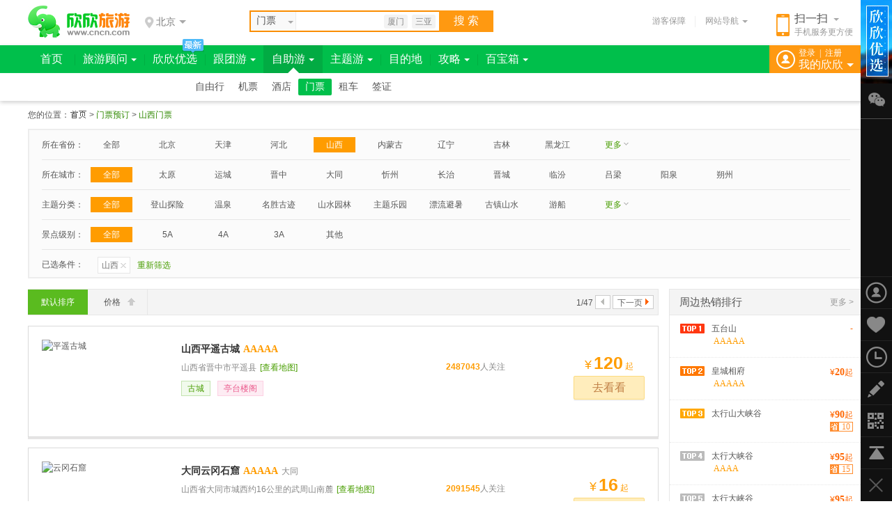

--- FILE ---
content_type: text/html; charset=GBK
request_url: https://www.cncn.com/piao/shanxi/
body_size: 5620
content:
<!doctype html><html><head> <meta charset="gbk"> <meta http-equiv="X-UA-Compatible" content="IE=edge,chrome=1"> <title>山西景点门票预订</title>       <link href="//s.cncnimg.cn/css/comm_v7.css?201102" rel="stylesheet" type="text/css" />    <link href="//s.cncnimg.cn/css/piao_v6.css?201102" rel="stylesheet" type="text/css" />      <link href="//s.cncnimg.cn/css/img_v7/comm_v7_sidebar.css" rel="stylesheet" type="text/css"> </head><body ><div class="head"> <div class="head_con"> <div class="logo"> <a href="https://www.cncn.com/" title="欣欣旅游网" onClick="_hmt.push(['_trackEvent','nav_hits','logo']);"></a> </div>   <div class="on_city"> <strong><i></i>北京<s></s></strong> <div class="hide_box" id="city_tip">  <div class="tag_nav_top"> <a href="javascript:;" class="on">热门城市</a> <a href="javascript:;">ABCDEF</a> <a href="javascript:;">GHIJKLM</a> <a href="javascript:;">NPQRS</a> <a href="javascript:;">TWXYZ</a> </div>  <div class="tag_nav_con" uri="https://www.cncn.com"> </div> </div> </div>  <div class="search_con"> <form action="//s.cncn.com/so.php" id="xianlu_so" name="soform" target="_self"> <div class="search_top"> <div id="curtInput" class=""> <div class="search_curt"> <span class="onName">线路</span> <i></i> </div> <ul id="curtlist" style="display: none;"> <li>线路</li> <li>门票</li> <li>目的地</li> <li>旅行社</li> </ul> </div> <input type="hidden" name="tn" id="tn" value="line"> <input type="hidden" name="city_en" id="city_en" value="beijing"> <input type="text" class="text" value="" id="so_input" name="q" style="color: rgb(170, 170, 170);" autocomplete="off"> <button type="submit" name=""> 搜&nbsp;索 </button> <div id="smart_arrow" style="height: 29px; left: 1448px; top: 62px;"> <div class="hide"></div> </div> </div> </form> <div class="key_word"> <a href="//s.cncn.com/xiamen/cfc3c3c5">厦门</a> <a href="//s.cncn.com/xiamen/c8fdd1c7">三亚</a> </div> </div>   <div class="ewm"> <a href="/mobile/"> <i></i> <b>扫一扫</b> <s></s> <span>手机服务更方便</span> </a> </div>  <div class="other"> <a href="https://www.cncn.com/baozhang/" class="ykbz" target="_blank" onClick="_hmt.push(['_trackEvent','nav_hits','baozhang']);">游客保障</a> <div class="line"></div> <div class="web_nav"> <span>网站导航<i></i></span> </div> </div> </div></div><script src="//s.cncnimg.cn/js/jquery-1.10.2.min.js"></script><script src="//s.cncnimg.cn/js/jquery-cookie.js"></script><script src="//s.cncnimg.cn/js/menu_common.js"></script><script> var www_url = 'https://www.cncn.com'; var s_url = '//s.cncnimg.cn'; var abroad_url = 'https://abroad.cncn.com'; var local_zone = 'beijing'; menu_common(); web_nav();</script> <script src="//s.cncnimg.cn/js/ajax_so_2013.js"></script>  <script> if ($(window).width() < 1240) { new SoSmart('so_input',273,66,27); }else{ new SoSmart('so_input',282,66,27); }; </script>   <script> var now_url = ""; </script> <div class="content"><div class="ndwz">您的位置：<a href="https://www.cncn.com"><img alt="旅游网" src="//s.cncnimg.cn/images/ico_home.png"></a> > <a href="/piao/">门票预订</a> > <a href="/piao/shanxi/">山西门票</a></div><div class="change_box"><dl><dt>所在省份：</dt><dd><a href="/piao/all/" >全部</a><a href="/piao/beijing/" >北京</a><a href="/piao/tianjin/" >天津</a><a href="/piao/hebei/" >河北</a><a href="/piao/shanxi/" class="on">山西</a><a href="/piao/neimenggu/" >内蒙古</a><a href="/piao/liaoning/" >辽宁</a><a href="/piao/jilin/" >吉林</a><a href="/piao/heilongjiang/" >黑龙江</a><span class="hide_box" ><a href="/piao/shanghai/" >上海</a><a href="/piao/jiangsu/" >江苏</a><a href="/piao/zhejiang/" >浙江</a><a href="/piao/anhui/" >安徽</a><a href="/piao/fujian/" >福建</a><a href="/piao/jiangxi/" >江西</a><a href="/piao/shandong/" >山东</a><a href="/piao/henan/" >河南</a><a href="/piao/hubei/" >湖北</a><a href="/piao/hunan/" >湖南</a><a href="/piao/guangdong/" >广东</a><a href="/piao/guangxi/" >广西</a><a href="/piao/hainan/" >海南</a><a href="/piao/chongqing/" >重庆</a><a href="/piao/sichuan/" >四川</a><a href="/piao/guizhou/" >贵州</a><a href="/piao/yunnan/" >云南</a><a href="/piao/xizang/" >西藏</a><a href="/piao/shannxi/" >陕西</a><a href="/piao/gansu/" >甘肃</a><a href="/piao/qinghai/" >青海</a><a href="/piao/ningxia/" >宁夏</a><a href="/piao/xinjiang/" >新疆</a><a href="/piao/taiwan/" >台湾</a><a href="/piao/hongkong/" >香港</a><a href="/piao/macao/" >澳门</a></span><a href="#?" class="more">更多<i></i></a></dd></dl><dl><dt>所在城市：</dt><dd><a href="/piao/shanxi/" class="on">全部</a><a href="/piao/taiyuan/" >太原</a><a href="/piao/yuncheng/" >运城</a><a href="/piao/jinzhong/" >晋中</a><a href="/piao/datong/" >大同</a><a href="/piao/xinzhou/" >忻州</a><a href="/piao/changzhi/" >长治</a><a href="/piao/jincheng/" >晋城</a><a href="/piao/linfen/" >临汾</a><a href="/piao/lvliang/" >吕梁</a><a href="/piao/yangquan/" >阳泉</a><a href="/piao/shuozhou/" >朔州</a></dd></dl><dl><dt>主题分类：</dt><dd><a href="/piao/shanxi/" class="on">全部</a><a href="/piao/shanxi/b5c7c9bdccbdcfd5" >登山探险</a><a href="/piao/shanxi/cec2c8aa" >温泉</a><a href="/piao/shanxi/c3fbcaa4b9c5bca3" >名胜古迹</a><a href="/piao/shanxi/c9bdcbaed4b0c1d6" >山水园林</a><a href="/piao/shanxi/d6f7cce2c0d6d4b0" >主题乐园</a><a href="/piao/shanxi/c6afc1f7b1dccaee" >漂流避暑</a><a href="/piao/shanxi/b9c5d5f2c9bdcbae" >古镇山水</a><a href="/piao/shanxi/d3ceb4ac" >游船</a><span class="hide_box" ><a href="/piao/shanxi/b6afd6b2ceefd4b0" >动植物园</a><a href="/piao/shanxi/d0ddcfd0b6c8bcd9" >休闲度假</a><a href="/piao/shanxi/b2a9ceefb9dd" >博物馆</a><a href="/piao/shanxi/cec4bbafd7dabdcc" >文化宗教</a><a href="/piao/shanxi/baa3b5bab6c8bcd9" >海岛度假</a><a href="/piao/shanxi/c5a9bcd2c0d6d4b0" >农家乐园</a><a href="/piao/shanxi/c9cdbba8" >赏花</a><a href="/piao/shanxi/bba7cde2cdd8d5b9" >户外拓展</a><a href="/piao/shanxi/bbacd1a9" >滑雪</a><a href="/piao/shanxi/d1ddb3f6b1edd1dd" >演出表演</a><a href="/piao/shanxi/cad2c4da" >室内</a><a href="/piao/shanxi/baa3d1f3b9dd" >海洋馆</a><a href="/piao/shanxi/d3b0cad3bbf9b5d8" >影视基地</a><a href="/piao/shanxi/cbaec9cfc0d6d4b0" >水上乐园</a><a href="/piao/shanxi/b3c7cad0b9dbb9e2" >城市观光</a><a href="/piao/shanxi/c6e4cbfb" >其他</a></span><a href="#?" class="more">更多<i></i></a></dd></dl><dl ><dt>景点级别：</dt><dd><a href="/piao/shanxi/" class="on">全部</a><a href="/piao/shanxi/s5" >5A</a><a href="/piao/shanxi/s4" >4A</a><a href="/piao/shanxi/s3" >3A</a><a href="/piao/shanxi/s1" >其他</a></dd></dl><dl class="been"><dt>已选条件：</dt><dd><a href="/piao/all/"><span>山西<i></i></span></a><a href="/piao/all/">重新筛选</a></dd></dl></div><div class="side_l"><div class="toolbar"><ul><li>1/47</li><li class="first"></li><li class="next"><a href="/piao/shanxi/1s2.htm" rel="nofollow">下一页</a></li></ul><div class="sort"><a class="default" href="/piao/shanxi/" rel="nofollow">默认排序</a><a class="hits_default" href="/piao/shanxi/2s1.htm" rel="nofollow">价格<i></i></a></div></div><div class="list_box"><div class="list_top"><a href="/piao/3324" class="img" target="_blank"><img src="//c.cncnimg.cn/037/203/8c2f_m.jpg" alt="平遥古城" width="180" height="120"></a><div class="jd_info"><div class="title"><a href="/piao/3324" target="_blank"><strong>山西平遥古城</strong></a><b>AAAAA</b><p>山西省晋中市平遥县<a href="/piao/3324#traffic" target="_blank">[查看地图]</a></p><p><span class="c1">古城</span><span class="c2">亭台楼阁</span></p></div><span class="num"><b>2487043</b>人关注</span><span class="price"><em>&yen;<b>120</b></em>起<a href="/piao/3324" target="_blank">去看看</a></span></div></div></div><div class="list_box"><div class="list_top"><a href="/piao/3025" class="img" target="_blank"><img src="//c.cncnimg.cn/037/069/541f_m.jpg" alt="云冈石窟" width="180" height="120"></a><div class="jd_info"><div class="title"><a href="/piao/3025" target="_blank"><strong>大同云冈石窟</strong></a><b>AAAAA</b>大同<p>山西省大同市城西约16公里的武周山南麓<a href="/piao/3025#traffic" target="_blank">[查看地图]</a></p><p><span class="c1">石窟</span></p></div><span class="num"><b>2091545</b>人关注</span><span class="price"><em>&yen;<b>16</b></em>起<a href="/piao/3025" target="_blank">去看看</a></span></div></div></div><div class="list_box"><div class="list_top"><a href="/piao/3363" class="img" target="_blank"><img src="//c.cncnimg.cn/037/367/fa96_m.jpg" alt="壶口瀑布" width="180" height="120"></a><div class="jd_info"><div class="title"><a href="/piao/3363" target="_blank"><strong>山西黄河壶口瀑布</strong></a><b>AAAA</b>临汾<p>山西省临汾尧都区壶口瀑布景区<a href="/piao/3363#traffic" target="_blank">[查看地图]</a></p><p><span class="c1">瀑布</span></p></div><span class="num"><b>1971280</b>人关注</span><span class="price"><em>&yen;<b>85</b></em>起<a href="/piao/3363" target="_blank">去看看</a></span></div></div></div><div class="list_box"><div class="list_top"><a href="/piao/3263" class="img" target="_blank"><img src="//c.cncnimg.cn/042/944/8452_m.jpg" alt="绵山" width="180" height="120"></a><div class="jd_info"><div class="title"><a href="/piao/3263" target="_blank"><strong>晋中绵山</strong></a><b>AAAAA</b><p>山西省晋中介休市<a href="/piao/3263#traffic" target="_blank">[查看地图]</a></p><p><span class="c1">森林</span><span class="c2">山脉</span><span class="c3">寺庙</span></p></div><span class="num"><b>1899886</b>人关注</span><span class="price"><em>&yen;<b>105</b></em>起<a href="/piao/3263" target="_blank">去看看</a></span></div></div></div><div class="list_box"><div class="list_top"><a href="/piao/3321" class="img" target="_blank"><img src="//c.cncnimg.cn/037/106/fa9d_m.jpg" alt="乔家大院" width="180" height="120"></a><div class="jd_info"><div class="title"><a href="/piao/3321" target="_blank"><strong>山西乔家大院</strong></a><p>山西省晋中市祁县乔家堡村<a href="/piao/3321#traffic" target="_blank">[查看地图]</a></p><p><span class="c1">民居</span><span class="c2">故居</span></p></div><span class="num"><b>588915</b>人关注</span><span class="price"><em>&yen;<b>58</b></em>起<a href="/piao/3321" target="_blank">去看看</a></span></div></div></div><div class="list_box"><div class="list_top"><a href="/piao/3145" class="img" target="_blank"><img src="//c.cncnimg.cn/036/986/c988_m.jpg" alt="皇城相府" width="180" height="120"></a><div class="jd_info"><div class="title"><a href="/piao/3145" target="_blank"><strong>皇城相府</strong></a><b>AAAAA</b><p>山西阳城县北留镇皇城村<a href="/piao/3145#traffic" target="_blank">[查看地图]</a></p><p><span class="c1">古城</span><span class="c2">亭台楼阁</span></p></div><span class="num"><b>423399</b>人关注</span><span class="price"><em>&yen;<b>20</b></em>起<a href="/piao/3145" target="_blank">去看看</a></span></div></div><div class="list_con"><ul><li class="top"><span class="title">门票类型</span><span class="cost">票面价格</span><span class="price">优惠价</span><span class="btn">操作</span></li><li><span class="title"><a href="/piao/3145" target="_blank">【皇城相府】门票仅需90</a></span><span class="cost">&yen;<del><b>120</b></del></span><span class="price"><em>&yen;<b>88</b></em>起<i class="sale">32</i></span><span class="btn"><a href="/piao/3145" target="_blank">预订</a></span></li></ul><a href="/piao/3145" target="_blank" class="all">查看全部门票<i></i></a></div></div><div class="list_box"><div class="list_top"><a href="/piao/2952" class="img" target="_blank"><img src="//c.cncnimg.cn/037/630/5436_m.jpg" alt="晋祠" width="180" height="120"></a><div class="jd_info"><div class="title"><a href="/piao/2952" target="_blank"><strong>山西晋祠博物馆</strong></a><b>AAAA</b>太原<p>山西太原市区晋源区晋祠镇<a href="/piao/2952#traffic" target="_blank">[查看地图]</a></p></div><span class="num"><b>400421</b>人关注</span><span class="price"><em>&yen;<b>80</b></em>起<a href="/piao/2952" target="_blank">去看看</a></span></div></div></div><div class="list_box"><div class="list_top"><a href="/piao/3026" class="img" target="_blank"><img src="//c.cncnimg.cn/038/353/d2fd_m.jpg" alt="恒山" width="180" height="120"></a><div class="jd_info"><div class="title"><a href="/piao/3026" target="_blank"><strong>山西北岳恒山</strong></a><b>AAAA</b>大同<p>山西省大同市浑源县恒山南路<a href="/piao/3026#traffic" target="_blank">[查看地图]</a></p><p><span class="c1">森林</span><span class="c2">山脉</span></p></div><span class="num"><b>377460</b>人关注</span><span class="price"><em>&yen;<b>70</b></em>起<a href="/piao/3026" target="_blank">去看看</a></span></div></div></div><div class="list_box"><div class="list_top"><a href="/piao/3322" class="img" target="_blank"><img src="//c.cncnimg.cn/037/295/5ae7_m.jpg" alt="王家大院" width="180" height="120"></a><div class="jd_info"><div class="title"><a href="/piao/3322" target="_blank"><strong>山西王家大院</strong></a><b>AAAA</b><p>山西省晋中市灵石县静升镇王家大院<a href="/piao/3322#traffic" target="_blank">[查看地图]</a></p><p><span class="c1">民居</span><span class="c2">故居</span></p></div><span class="num"><b>343237</b>人关注</span><span class="price"><em>&yen;<b>55</b></em>起<a href="/piao/3322" target="_blank">去看看</a></span></div></div></div><div class="list_box"><div class="list_top"><a href="/piao/3093" class="img" target="_blank"><img src="//c.cncnimg.cn/037/966/aab4_m.jpg" alt="太行山大峡谷" width="180" height="120"></a><div class="jd_info"><div class="title"><a href="/piao/3093" target="_blank"><strong>壶关太行山大峡谷</strong></a><p>山西省长治市壶关县桥上乡<a href="/piao/3093#traffic" target="_blank">[查看地图]</a></p><p><span class="c1">峡谷</span><span class="c2">瀑布</span><span class="c3">山脉</span></p></div><span class="num"><b>286959</b>人关注</span><span class="price"><em>&yen;<b>90</b></em>起<a href="/piao/3093" target="_blank">去看看</a></span></div></div></div><div class="list_box"><div class="list_top"><a href="/piao/3370" class="img" target="_blank"><img src="//p2.cncnimg.cn/jdpic/4/3370_m.jpg" alt="运城盐湖（中国死海）" width="180" height="120"></a><div class="jd_info"><div class="title"><a href="/piao/3370" target="_blank"><strong>运城盐湖（中国死海）</strong></a><b>AAAA</b><p>中国山西晋南盆地<a href="/piao/3370#traffic" target="_blank">[查看地图]</a></p><p><span class="c1">湖泊</span><span class="c2">疗养</span><span class="c3">避暑</span></p></div><span class="num"><b>200647</b>人关注</span><span class="price"><em>&yen;<b>130</b></em>起<a href="/piao/3370" target="_blank">去看看</a></span></div></div></div><div class="list_box"><div class="list_top"><a href="/piao/14820" class="img" target="_blank"><img src="//c.cncnimg.cn/037/104/99e5_m.jpg" alt="洪洞大槐树" width="180" height="120"></a><div class="jd_info"><div class="title"><a href="/piao/14820" target="_blank"><strong>洪洞大槐树景区</strong></a><b>AAAA</b>临汾<p>山西省临汾市洪洞县城古槐北路公园街002号<a href="/piao/14820#traffic" target="_blank">[查看地图]</a></p></div><span class="num"><b>191784</b>人关注</span><span class="price"><em>&yen;<b>20</b></em>起<a href="/piao/14820" target="_blank">去看看</a></span></div></div></div><div class="list_box"><div class="list_top"><a href="/piao/24722" class="img" target="_blank"><img src="//c.cncnimg.cn/037/568/76e2_m.jpg" alt="通天峡" width="180" height="120"></a><div class="jd_info"><div class="title"><a href="/piao/24722" target="_blank"><strong>山西通天峡景区</strong></a><p>山西省长治县平顺县虹梯关<a href="/piao/24722#traffic" target="_blank">[查看地图]</a></p><p><span class="c1">峡谷</span><span class="c2">瀑布</span></p></div><span class="num"><b>164982</b>人关注</span><span class="price"><em>&yen;<b>48</b></em>起<a href="/piao/24722" target="_blank">去看看</a></span></div></div></div><div class="list_box"><div class="list_top"><a href="/piao/3427" class="img" target="_blank"><img src="//c.cncnimg.cn/040/206/6c7e_m.jpg" alt="鹳雀楼" width="180" height="120"></a><div class="jd_info"><div class="title"><a href="/piao/3427" target="_blank"><strong>山西永济鹳雀楼</strong></a><p>山西运城永济蒲州古城西鹳雀楼景区<a href="/piao/3427#traffic" target="_blank">[查看地图]</a></p><p><span class="c1">亭台楼阁</span></p></div><span class="num"><b>134661</b>人关注</span><span class="price"><em>&yen;<b>50</b></em>起<a href="/piao/3427" target="_blank">去看看</a></span></div></div></div><div class="list_box"><div class="list_top"><a href="/piao/21707" class="img" target="_blank"><img src="//c.cncnimg.cn/037/345/26ef_m.jpg" alt="云丘山" width="180" height="120"></a><div class="jd_info"><div class="title"><a href="/piao/21707" target="_blank"><strong>云丘山旅游风景区</strong></a><b>AAAA</b>临汾<p>山西临汾乡宁县关王庙乡大河村、坂儿上村境内<a href="/piao/21707#traffic" target="_blank">[查看地图]</a></p><p><span class="c1">森林</span><span class="c2">山脉</span><span class="c3">道观</span></p></div><span class="num"><b>136184</b>人关注</span><span class="price"><em>&yen;<b>30</b></em>起<a href="/piao/21707" target="_blank">去看看</a></span></div></div></div><div class="list_box"><div class="list_top"><a href="/piao/14778" class="img" target="_blank"><img src="//c.cncnimg.cn/042/266/a584_m.jpg" alt="藏山" width="180" height="120"></a><div class="jd_info"><div class="title"><a href="/piao/14778" target="_blank"><strong>藏山风景区</strong></a><b>AAAA</b><p>山西省阳泉县盂县藏山北路石阳线<a href="/piao/14778#traffic" target="_blank">[查看地图]</a></p><p><span class="c1">森林</span><span class="c2">山脉</span><span class="c3">石刻</span></p></div><span class="num"><b>125480</b>人关注</span><span class="price"><em>&yen;<b>35</b></em>起<a href="/piao/14778" target="_blank">去看看</a></span></div></div></div><div class="list_box"><div class="list_top"><a href="/piao/3362" class="img" target="_blank"><img src="//c.cncnimg.cn/037/825/28aa_m.jpg" alt="大槐树寻根祭祖园" width="180" height="120"></a><div class="jd_info"><div class="title"><a href="/piao/3362" target="_blank"><strong>临汾洪洞大槐树</strong></a><b>AAAA</b>临汾<p>山西省洪洞县城古槐北路公园街002号<a href="/piao/3362#traffic" target="_blank">[查看地图]</a></p></div><span class="num"><b>128698</b>人关注</span><span class="price"><em>&yen;<b>20</b></em>起<a href="/piao/3362" target="_blank">去看看</a></span></div></div></div><div class="list_box"><div class="list_top"><a href="/piao/3425" class="img" target="_blank"><img src="//c.cncnimg.cn/037/642/e2ef_m.jpg" alt="关帝庙" width="180" height="120"></a><div class="jd_info"><div class="title"><a href="/piao/3425" target="_blank"><strong>解州关帝庙</strong></a><b>AAAA</b><p>山西运城市解州镇西关<a href="/piao/3425#traffic" target="_blank">[查看地图]</a></p></div><span class="num"><b>112110</b>人关注</span><span class="price"><em>&yen;<b>60</b></em>起<a href="/piao/3425" target="_blank">去看看</a></span></div></div></div><div class="list_box"><div class="list_top"><a href="/piao/21520" class="img" target="_blank"><img src="//c.cncnimg.cn/039/775/5229_m.jpg" alt="芦芽山" width="180" height="120"></a><div class="jd_info"><div class="title"><a href="/piao/21520" target="_blank"><strong>芦芽山风景名胜区</strong></a><b>AAAA</b>忻州<p>山西忻州宁武县东寨镇<a href="/piao/21520#traffic" target="_blank">[查看地图]</a></p><p><span class="c1">森林</span><span class="c2">瀑布</span><span class="c3">洞穴</span></p></div><span class="num"><b>108284</b>人关注</span><span class="price"><em>&yen;<b>25</b></em>起<a href="/piao/21520" target="_blank">去看看</a></span></div></div></div><div class="list_box"><div class="list_top"><a href="/piao/3426" class="img" target="_blank"><img src="//c.cncnimg.cn/039/763/8abb_m.jpg" alt="普救寺" width="180" height="120"></a><div class="jd_info"><div class="title"><a href="/piao/3426" target="_blank"><strong>山西普救寺</strong></a><b>AAAA</b><p>山西省西南部永济县境内的峨眉塬头<a href="/piao/3426#traffic" target="_blank">[查看地图]</a></p><p><span class="c1">寺庙</span><span class="c2">碑塔</span></p></div><span class="num"><b>105077</b>人关注</span><span class="price"><em>&yen;<b>54</b></em>起<a href="/piao/3426" target="_blank">去看看</a></span></div></div></div><div class="cutpage mg_t6"><li class="first">上一页</li><li class="cur"><a href="/piao/shanxi/">1</a></li><li class="num"><a href="/piao/shanxi/1s2.htm">2</a></li><li class="num"><a href="/piao/shanxi/1s3.htm">3</a></li><li class="num"><a href="/piao/shanxi/1s4.htm">4</a></li><li class="num"><a href="/piao/shanxi/1s5.htm">5</a></li><li class="num"><a href="/piao/shanxi/1s6.htm">6</a></li><li class="num"><a href="/piao/shanxi/1s7.htm">7</a></li><li class="num"><a href="/piao/shanxi/1s8.htm">8</a></li><li class="num"><a href="/piao/shanxi/1s9.htm">9</a></li><li class="next"><a href="/piao/shanxi/1s2.htm">下一页</a></li></div></div><div class="side_r"><div class="box280"><div class="tit"><strong><a href="">周边热销排行</a></strong><a href="" class="more">更多 ></a></div><div class="sell_ranking"><ul><li class="top3" ><i class="i1"></i><span class="title"><a href="/piao/3222" target="_blank">五台山</a><b>AAAAA</b></span><span class="price">-</span></li><li class="top3" ><i class="i2"></i><span class="title"><a href="/piao/3145" target="_blank">皇城相府</a><b>AAAAA</b></span><span class="price"><em>&yen;<b>20</b></em>起</span></li><li class="top3" ><i class="i3"></i><span class="title"><a href="/piao/3093" target="_blank">太行山大峡谷</a><b></b></span><span class="price"><em>&yen;<b>90</b></em>起<br><em class="sale">10</em></span></li><li  ><i class="i4"></i><span class="title"><a href="/piao/3089" target="_blank">太行大峡谷</a><b>AAAA</b></span><span class="price"><em>&yen;<b>95</b></em>起<br><em class="sale">15</em></span></li><li  ><i class="i5"></i><span class="title"><a href="/piao/3082" target="_blank">太行大峡谷</a><b></b></span><span class="price"><em>&yen;<b>95</b></em>起<br><em class="sale">15</em></span></li><li  ><i class="i6"></i><span class="title"><a href="/piao/14820" target="_blank">洪洞大槐树</a><b>AAAA</b></span><span class="price"><em>&yen;<b>20</b></em>起</span></li><li  ><i class="i7"></i><span class="title"><a href="/piao/24722" target="_blank">通天峡</a><b></b></span><span class="price"><em>&yen;<b>48</b></em>起</span></li><li  ><i class="i8"></i><span class="title"><a href="/piao/3370" target="_blank">运城盐湖（中国死海）</a><b>AAAA</b></span><span class="price"><em>&yen;<b>130</b></em>起<br><em class="sale">20</em></span></li><li  ><i class="i9"></i><span class="title"><a href="/piao/14833" target="_blank">王莽岭风景区</a><b></b></span><span class="price">-</span></li></ul></div></div><div class="box280"><div class="tit"><strong><a href="https://jiudian.cncn.com" target="_blank">周边酒店推荐</a></strong><a href="https://jiudian.cncn.com" class="more" target="_blank">更多 ></a></div><div class="tj_hotel"><dl><dt><a href="https://jiudian.cncn.com/hotel-26199" target="_blank"><img src="https://jiudian.cncn.com/photo/27/26199_m.jpg" alt="山西黄河京都大酒店" width="90" height="60"></a></dt><dd><a href="https://jiudian.cncn.com/hotel-26199" target="_blank" class="title">山西黄河京都大酒店</a><span class="price"><s>&yen;</s><b>238</b>起</span></dd></dl><dl><dt><a href="https://jiudian.cncn.com/hotel-26180" target="_blank"><img src="https://jiudian.cncn.com/photo/27/26180_m.jpg" alt="山西储备培训中心华明大酒店  " width="90" height="60"></a></dt><dd><a href="https://jiudian.cncn.com/hotel-26180" target="_blank" class="title">山西储备培训中心华明大酒店  </a><span class="price"><s>&yen;</s><b>190</b>起</span></dd></dl><dl><dt><a href="https://jiudian.cncn.com/hotel-26160" target="_blank"><img src="https://jiudian.cncn.com/photo/27/26160_m.jpg" alt="金广快捷酒店(太原尖草坪店)" width="90" height="60"></a></dt><dd><a href="https://jiudian.cncn.com/hotel-26160" target="_blank" class="title">金广快捷酒店(太原尖草坪店)</a><span class="price"><s>&yen;</s><b>139</b>起</span></dd></dl><dl><dt><a href="https://jiudian.cncn.com/hotel-26191" target="_blank"><img src="https://jiudian.cncn.com/photo/27/26191_m.jpg" alt="格林豪泰(太原兴华街店)" width="90" height="60"></a></dt><dd><a href="https://jiudian.cncn.com/hotel-26191" target="_blank" class="title">格林豪泰(太原兴华街店)</a><span class="price"><s>&yen;</s><b>227</b>起</span></dd></dl><dl><dt><a href="https://jiudian.cncn.com/hotel-26163" target="_blank"><img src="https://jiudian.cncn.com/photo/27/26163_m.jpg" alt="太原纺织宾馆" width="90" height="60"></a></dt><dd><a href="https://jiudian.cncn.com/hotel-26163" target="_blank" class="title">太原纺织宾馆</a><span class="price"><s>&yen;</s><b>119</b>起</span></dd></dl><dl><dt><a href="https://jiudian.cncn.com/hotel-17389" target="_blank"><img src="https://jiudian.cncn.com/photo/18/17389_m.jpg" alt="太原国防宾馆" width="90" height="60"></a></dt><dd><a href="https://jiudian.cncn.com/hotel-17389" target="_blank" class="title">太原国防宾馆</a><span class="price"><s>&yen;</s><b>112</b>起</span></dd></dl><dl><dt><a href="https://jiudian.cncn.com/hotel-26164" target="_blank"><img src="https://jiudian.cncn.com/photo/27/26164_m.jpg" alt="太原华宇快捷酒店" width="90" height="60"></a></dt><dd><a href="https://jiudian.cncn.com/hotel-26164" target="_blank" class="title">太原华宇快捷酒店</a><span class="price"><s>&yen;</s><b>189</b>起</span></dd></dl><dl><dt><a href="https://jiudian.cncn.com/hotel-26190" target="_blank"><img src="https://jiudian.cncn.com/photo/27/26190_m.jpg" alt="太原中城宾馆（万里路店）" width="90" height="60"></a></dt><dd><a href="https://jiudian.cncn.com/hotel-26190" target="_blank" class="title">太原中城宾馆（万里路店）</a><span class="price"><s>&yen;</s><b>117</b>起</span></dd></dl></div></div></div></div><script>$('.onName').text('门票');$('#tn').val('piao');$('body').on('click','.change_box .more',function(){var self = $(this);if(self.siblings('.hide_box').css('display') == 'inline'){self.html('更多<i></i>');self.siblings('.hide_box').hide();}else{self.html('收起<i class="close"></i>');self.siblings('.hide_box').show();}})</script><style>.footer{ clear:both; display:block; width:100%; padding:10px 0 20px 0; text-align:center; color:#999; font-family:arial; overflow:hidden;}.footer a{ padding:0 5px;}.footer a img{ vertical-align:-3px; margin-right:3px;}.new_foorter{ clear:both; padding-top:20px;}</style><div class="fn-clear"></div><script src="//s.cncnimg.cn/js/comm_v7.js?191112"></script>  <script>menu('menpiao');</script> <script src="https://www.cncn.com/checklogin_v7.php"></script> <script src="https://www.cncn.com/sidebar.php"></script><div class="footer"><script src="//s.cncnimg.cn/js/under_info.js"></script></div><script src="//s.cncnimg.cn/js/cncn_sc.js"></script></body></html>

--- FILE ---
content_type: text/css
request_url: https://s.cncnimg.cn/css/piao_v6.css?201102
body_size: 7141
content:
.custom_prompt i.arrow_down{position:absolute;bottom:-5px;left:10px;width: 0;height: 0;overflow: hidden;border-width: 5px 5px 0 5px;border-color: #f2d58f transparent transparent transparent;border-style: solid dashed none dashed;}
.custom_prompt b.arrow_down{position:absolute;bottom:-4px;left:11px;width: 0;height: 0;overflow: hidden;border-width: 4px 4px 0 4px;border-color: #fff9e7 transparent transparent transparent;border-style: solid dashed none dashed;}
.warp1000 .con_t,.warp1000 .content{ width:1000px;}
.warp1000 .con_t .slides480{ width:480px; float:left; height:250px; overflow:hidden;}
.warp1000 .con_t .slides480 #slides{ width:480px;}
.warp1000 .con_t #slides .slidesjs-control,.warp1000 .con_t #slides .slidesjs-container{ width:680px; height:250px;}
.warp1000 .content .side_l{ width:705px;}
.warp1000 .box_con .sidebar{ display:none;}
/*.warp1000 #slides a.slidesjs-next{ right:200px;}
.warp1000 #slides .slidesjs-pagination{ right:215px;}*/

.warp1000 .box_con .txt{ float:none; margin:0 auto;}
.warp1000 .box_con .month_tj{ width:705px;}
.warp1000 .box_con .month_tj li{ width:160px;}
.warp1000 .box_con .month_tj li img{ width:160px; height:106px;}

.warp1000 .change_box dd{ width:900px;}
.warp1000 .change_box dl.small dd{ width:888px;}
.warp1000 .change_box dl.been dd{ width:880px;}
.warp1000 .jd_info .title{ width:260px;}
.warp1000 .jd_info .num{ width:100px;}
.warp1000 .list_top{ padding-bottom:10px;}

.warp1000 .jd_top_info{ padding:19px;}
.warp1000 .jd_top_info .info_r{ width:340px;}
.warp1000 .info_r .info_type .nr{ width:270px;}
.warp1000 .show_box .tab_nav{ width:695px;}
.warp1000 .show_box .order_list{ padding:38px 19px 0;}
.warp1000 .order_list_con li span.title{ width:180px;}
.warp1000 .order_list_con li span.price{ width:120px}
.warp1000 .order_list_con li span.cost{ width:50px;}
.warp1000 .order_list_con li span.must{ width:50px}
.warp1000 .order_list_con li.open span.must{ width:48px}
.warp1000 .order_list_con li .hide_box{ width:592px;}
.warp1000 .friendLink{ width:1000px;}

.nofind{ position:relative; width:100%; margin:20px auto; line-height:44px; font-size:16px; padding: 0;}
.nofind i{ display: inline-block; width:44px; height:44px; vertical-align: middle; background:url(img/ico.png) no-repeat 0 -97px;}
.nofind span{ display:block; font-size:14px; line-height:21px; color:#999; font-family:"瀹嬩綋";}
.nofind span a{ color:#16b;}
.nofind span a:hover{ color:#f70;}

.menu_con .side_menu .nav_box{ display:none;}
.menu_con .side_menu s{ display:inline-block; position:relative; top:-2px; _top:10px; left:30px; width:9px; height:6px; background:url(img_v6/ico.png) no-repeat -37px 0; -webkit-transition:all 0.2s ease-in;}
.menu_con .side_menu.hover .nav_box{ display:block;}
.menu_con .side_menu.hover s{-webkit-transform:rotate(180deg);-moz-transform:rotate(180deg);transform:rotate(180deg);}
.menu_con .side_menu{ _padding:9px 0 8px 15px;}

.con_t{ position:relative; width:1200px; margin:15px auto 0 auto; z-index:1;}
.con_t .side_nav{ width:210px; float:left;}
.con_t .side_nav strong{ display:block; padding-left:15px; line-height:35px; font-family:"microsoft yahei"; font-size:16px; font-weight:normal; color:#fff; background:#ffae2c;}
.con_t .side_nav_con{ padding:9px 0 9px 10px; border:1px solid #e6e6e6; border-top:0 none; overflow:hidden; zoom:1;}
.con_t .side_nav_con a{ width:62px; float:left; padding-left:4px; line-height:28px;}
.con_t .sidebar{ width:280px; float:right;}
.con_t .sidebar strong{ display:block; padding:0 0 0 14px; line-height:36px; font-family:"microsoft yahei"; font-size:15px; border:1px solid #e6e6e6; font-weight:normal; background:#f4f4f4;}
.con_t .sidebar .sidebar_con{}
.con_t .sidebar .sidebar_con li{ padding:14px 0 14px 50px; border:1px solid #e6e6e6; border-top:0 none;}
.con_t .sidebar .sidebar_con li b{ font-family:"microsoft yahei"; font-size:16px; color:#555; font-weight:normal;}
.con_t .sidebar .sidebar_con li i{ position:absolute; margin:5px 0 0 -35px; width:25px; height:25px; background:url(piao/ico_home.png) no-repeat;}
.con_t .sidebar .sidebar_con li i.i2{ background-position:-25px 0;}
.con_t .sidebar .sidebar_con li i.i3{ background-position:-50px 0;}
.con_t .sidebar .sidebar_con li p{ color:#999;}

.con_t .slides480{ width:680px; float:left; height:250px; margin:0 15px;}
#slides{ position:relative; width:680px; float:left; height:250px; overflow:hidden;}
#slides .slidesjs-control{ position:relative; height:250px; z-index:1;}
#slides .slidesjs-pagination{position:absolute;bottom:20px;right:20px;float:right;z-index:100}
#slides .slidesjs-pagination li{width:12px;background:#fff;float:left;height:12px;font-size:0px;overflow:hidden;cursor:pointer;margin-right:6px;-webkit-border-radius:7px;-moz-border-radius:7px;border-radius:7px}
#slides .slidesjs-pagination li:hover{background:#46ba00;}
#slides .slidesjs-pagination li a{display:block;width:13px;height:0;padding-top:13px;float:left;overflow:hidden}
#slides .slidesjs-pagination li a.active{background:#46ba00;cursor:default}
#slides a.slidesjs-next,#slides a.slidesjs-previous{ display:none; position:absolute; top:90px; width:26px; height:70px; z-index:99;}
#slides a.slidesjs-previous{ left:0;}
#slides a.slidesjs-next{ right:0;}
#slides a.slidesjs-previous b{ position:absolute; top:0; left:0; width:26px; height:70px; background:#000; filter:alpha(opacity=30); -khtml-opacity:0.3; -moz-opacity:0.3; opacity:0.3; overflow:hidden; z-index:100;}
#slides a.slidesjs-previous i{ position:absolute; top:22px; left:5px; width:14px; height:26px; background:url(img_v6/btn_slide_home.png); overflow:hidden; z-index:100;}
#slides a.slidesjs-next b{ position:absolute; top:0; right:0; width:26px; height:70px; background:#000; filter:alpha(opacity=30); -khtml-opacity:0.3; -moz-opacity:0.3; opacity:0.3; overflow:hidden; z-index:100;}
#slides a.slidesjs-next i{ position:absolute; top:22px; right:5px; width:14px; height:26px; background:url(img_v6/btn_slide_home.png) 0 -26px; overflow:hidden; z-index:100;}
#slides a.slidesjs-previous:hover b,#slides a.slidesjs-next:hover b{ background:#000; filter:alpha(opacity=60); -khtml-opacity:0.6; -moz-opacity:0.6; opacity:0.6;}


.content{ clear:both; position:relative; width:1200px; margin:0 auto; z-index:1;}
.side_l{ width:905px; float:left;}
.box_con{ clear:both;}
.box_con .tit{ height:50px; border-bottom:3px solid #5abb1f; position:relative; z-index:5;}
.box_con .tit h3{ display:inline; width:225px; float:left; padding:10px 0 0 0; line-height:40px; font-size:20px; font-family:"microsoft yahei"; font-weight:normal; background-position:-174px 20px;}
.box_con .tit .tjxl_tag_top{ float:left; padding:17px 0 0 0; height:23px; color:#ccc;}
.box_con .tit .tjxl_tag_top a{ padding:0 10px; line-height:23px; font-size:14px; background:url(img_v6/ico_line.png) no-repeat right 2px;}
.box_con .tit .tjxl_tag_top a.last{ background:none;}
.box_con .tit .tjxl_tag_top a.on{ display:inline-block; margin-left:-1px; color:#fff; border-radius:2px; background:#5abb1f; background-position:-9999px 0; text-decoration:none;}
.box_con .tit .city_more{ position:relative; float:right; padding:20px 0 0 0; color:#999;}
.box_con .tit .city_more a.more{ display:inline-block; position:relative; padding:2px 18px 2px 8px; border:1px solid #e6e6e6; border-radius:2px; color:#888; text-decoration:none; overflow:hidden; z-index:3;}
.box_con .tit .city_more a.more i{ position:absolute; top:9px; right:7px; width:7px; height:4px; background:url(img_v6/ico.png) no-repeat -27px 0; overflow:hidden; -webkit-transition:all 0.2s ease-in;}
.box_con .tit .city_more .hide_box{ display:none; position:absolute; top:43px; right:0; width:264px; padding:10px 4px; border:1px solid #e6e6e6; background:#fff; z-index:2;}
.box_con .tit .city_more .hide_box a{ display:inline-block; padding:0 10px; line-height:24px; color:#489d00;}
.box_con .tit .city_more .hide_box a:hover{ color:#f60;}
.box_con .tit .hover a.more{ border-bottom:1px solid #fff;}
.box_con .tit .hover .hide_box{ display:block;}
.box_con .tit .hover a.more i{ background-position:-27px 0;-webkit-transform:rotate(180deg);-moz-transform:rotate(180deg);transform:rotate(180deg);}

.box_con .sidebar{ width:200px; float:left;}
.box_con .sidebar img{ display:block;}
.box_con .sidebar p{ padding:10px 10px 10px 40px; border-bottom:1px solid #eb9937; color:#fff; background:#ffa63c;}
.box_con .sidebar p b{ display:block;}
.box_con .sidebar p a{ padding-right:10px; color:#fff;}

.box_con .txt{ position:relative; width:688px; float:right; padding:10px 5px 0 10px; overflow:hidden; z-index:1;}
.box_con .txt ul{ width:720px; float:left; padding-bottom:10px; border-bottom:1px solid #e6e6e6;}
.box_con .txt li{ position:relative; width:210px; float:left; padding:10px 10px 2px 10px;}
.box_con .txt li.hover{ background:#fffbee; padding:9px 9px 1px 9px; border:1px solid #ffd58b;}
.box_con .txt li.hover p{ top:125px; left:9px;}
.box_con .txt li i.tj{ position:absolute; top:8px; right:30px; width:34px; height:27px; line-height:24px; color:#fff; text-align:center; background:url(img_v6/ico_recomment.png) no-repeat;}
.box_con .txt li img{ display:block;}
.box_con .txt li .other{ display:block; width:210px; padding-top:5px; line-height:24px; color:#cfcfcf;}
.box_con .txt li .other span{ float:right; color:#9fd420;}
.box_con .txt li .other span.price{ float:left; color:#F80;}
.box_con .txt li .other span.price b{ font-family:"microsoft yahei"; font-size:14px;}
.box_con .txt li .other span.price em{ font-family:"microsoft yahei"; font-size:12px;}
.box_con .txt li .other span.sale{ display:inline-block; height:12px; padding:0 3px 0 16px; margin-top:4px; line-height:12px; border:1px solid #ff8d30; color:#ff8d30; font-family:"瀹嬩綋"; text-decoration:none; background:url(piao/ico_home.png) no-repeat -188px 0; overflow:hidden;}
.box_con .txt li a:hover{ text-decoration:none\9;}
.box_con .txt li p{ position:absolute; top:126px; left:10px; width:210px; height:24px; line-height:24px; text-align:center; color:#fff; background-color:#000; background:rgba(0,0,0,0.5);filter:alpha(opacity=50); overflow:hidden;}
.box_con .txt a.more{ display:block; width:100%; line-height:30px; color:#489d00; text-align:right;}
.box_con .txt a.more:hover{ color:#f60;}

.box_con .month_tj{ clear:both; width:905px; overflow:hidden;}
.box_con .month_tj ul{ width:955px;}
.box_con .month_tj li{ width:210px; float:left; padding:21px 21px 0 0;}
.box_con .month_tj li img{ display:block; width:210px; height:140px;}
.box_con .month_tj li span{ display:block; padding:5px 10px; border:1px solid #e6e6e6; border-top:0 none; color:#999; background:#f4f4f4;}
.box_con .month_tj li span em{ color:#489d00;}
.box_con .month_tj li span p{ display:block; height:36px; line-height:18px; overflow:hidden;}


.side_r{ width:280px; float:right;}
.box280{ margin-bottom:15px; border:1px solid #e6e6e6;}
.box280 .tit{ padding:0 14px; background:#f4f4f4; overflow:hidden; zoom:1;}
.box280 .tit strong{ float:left; line-height:36px; font-size:15px; font-family:"microsoft yahei"; font-weight:normal;}
.box280 .tit a.more{ float:right; line-height:36px; color:#999;}
.box280 .tit a.more:hover{ color:#f60;}
.box280 .moving{ clear:both; padding:0 10px; border-top:1px solid #e6e6e6; color:#999;}
.box280 .moving li{padding:8px 4px; border-bottom:1px solid #e6e6e6;}
.box280 .moving li b{ padding-right:4px; font-weight:normal;}
.box280 .moving li span{ float:right;}
.box280 .moving li p{ color:#5ABB1F;}

.box280 .ranking{ clear:both; border-top:1px solid #e6e6e6; color:#999;}
.box280 .ranking li{ position:relative; padding:10px 10px 10px 60px; border-bottom:1px dotted #e6e6e6; overflow:hidden; zoom:1;}
.box280 .ranking li i{ position:absolute; top:12px; left:15px; width:35px; height:14px; background:url(piao/ico_top_num.png) no-repeat;}
.box280 .ranking li i.i1{}
.box280 .ranking li i.i2{ background-position:0 -15px;}
.box280 .ranking li i.i3{ background-position:0 -30px;}
.box280 .ranking li i.i4{ background-position:0 -45px;}
.box280 .ranking li i.i5{ background-position:0 -60px;}
.box280 .ranking li i.i6{ background-position:0 -75px;}
.box280 .ranking li i.i7{ background-position:0 -90px;}
.box280 .ranking li i.i8{ background-position:0 -105px;}
.box280 .ranking li i.i9{ background-position:0 -120px;}
.box280 .ranking li b{ float:left; font-weight:normal;color:#5ABB1F;}
.box280 .ranking li a:hover b{ color:#f60; text-decoration:none;}
.box280 .ranking li span{ float:right;}
.box280 .ranking li span em{ color:#f60;}
.box280 .ranking li.top3{ padding-left:160px; height:60px;}
.box280 .ranking li.top3 b{padding-top:10px;}
.box280 .ranking li.top3 img{ position:absolute; top:10px; left:60px;}
.box280 .ranking li.top3 i{ margin-top:21px;}
.box280 .ranking li.top3 span{ clear:both; width:100px; float:left;}
.box280 .ranking li.top3 span em{ display:inline-block;}
.box280 .ranking li.hover{ background:#fffbee;}

.box280 .txt{ padding:0 14px;}
.box280 .txt li{ display:block; padding:10px 0; height:24px; line-height:24px; border-bottom:1px dotted #e6e6e6; font-size:14px; white-space:nowrap; text-overflow:ellipsis; overflow:hidden;}
.box280 .txt li:last-child{ border-bottom:0; }
.box280 .txt li span.riqi{ padding-left:15px; color:#999; font-size:12px;}
.box280 .txt li span.price{ float:right; line-height:20px; padding:4px 0 0 20px; color:#f60;}



/*鍒楄〃鏍峰紡*/
.ndwz{ display:block; line-height:40px; _padding:15px 0 10px 0; color:#555;}
.ndwz a{ color:#308900;}
.ndwz a:hover{ color:#F60;}
.ndwz a img{ margin-bottom:-2px;}


.change_box{ padding:0 18px; margin-bottom:15px; border:2px solid #ededed; background:#fbfbfb; zoom:1;}
.change_box dl{ padding:5px 0; line-height:22px; padding:10px 0 5px 0; border-bottom:1px solid #e6e6e6; overflow:hidden; zoom:1;}
.change_box dt{ width:60px; float:left; color:#555;}
.change_box dd{ display:inline-block; width:1100px; float:right;}
.change_box dd a{ display:inline-block; width:60px; margin:0 10px 5px 10px; text-align:center;}
.change_box dd a.on{ color:#fff; background:#ff9c00;}
.change_box dd a.more{ position:relative; color:#489d00; text-decoration:none;}
.change_box dd a.more i{ position:absolute; top:8px; right:8px; width:7px; height:4px; background:url(img_v6/ico.png) no-repeat -27px 0; overflow:hidden;}
.change_box dd a.more i.close{ background-position:-27px -4px;}
.change_box dd a.more:hover{ color:#f60;}
.change_box dd span.hide_box{ display:none;}
.change_box dl.small dd{ width:1088px;}
.change_box dl.small dd a{ width:40px;}

.change_box dl.been{ border-bottom:0 none;}
.change_box dl.been dd{ display:inline-block; width:1080px;}
.change_box dl.been span{ display:inline-block; position:relative; margin-right:10px; padding:0 16px 0 5px; line-height:22px; border:1px solid #e6e6e6; color:#777; background:#fff;}
.change_box dl.been span:hover{ border:1px solid #489D00;}
.change_box dl.been span i{ position:absolute; top:8px; right:5px; width:8px; height:7px; background:url(piao/ico_list.png) no-repeat; overflow:hidden;}
.change_box dl.been span:hover i{ background-position:0 -7px;}
.change_box dl.been a{ width:auto; margin:0; color:#489d00;}
.change_box dl.been a:hover{ color:#f60;}

.toolbar{ height:36px; margin-bottom:15px; border:1px solid #e6e6e6; background:#f4f4f4;}
.toolbar ul{ display:inline; float:right; padding:8px 6px 0 0;}
.toolbar ul li{ float:left; margin-left:3px; line-height:22px; color:#555;}
.toolbar .more{ float:right; line-height:30px;}
.toolbar .first{ display:block; width:22px; height:20px; text-indent:-1000px; overflow:hidden; background:url(img/next.gif) no-repeat;}
.toolbar .first a{ display:block; background:url(img/next.gif) no-repeat 0 -29px;}
.toolbar .next{ display:block; width:52px; height:20px; text-align:left; padding-left:7px; overflow:hidden; background:url(img/next.gif) no-repeat -25px 0;}
.toolbar .next a{display:block; color:#666;}
.toolbar .next a:hover{ color:#f73; text-decoration:none;}
.toolbar .sort{}
.toolbar .sort a{ display:inline-block; position:relative; width:71px; padding-right:15px; margin:0 -1px; line-height:36px; text-align:center; border-left:1px solid #e6e6e6; border-right:1px solid #e6e6e6; z-index:1;}
.toolbar .sort a i{ position:absolute; bottom:13px; left:58px; width:11px; height:11px; background:url(piao/ico_list.png) no-repeat -12px 0; overflow:hidden;}
.toolbar .sort a.default{ width:86px; padding:0; color:#fff; background:#5abb1f; border:none; z-index:2;}
.toolbar .sort a.hits_up{ color:#fff; background:#5abb1f;}
.toolbar .sort a.hits_up i{ background-position:-23px 0;}
.toolbar .sort a.hits_down{ color:#fff; background:#5abb1f;}
.toolbar .sort a.hits_down i{ background-position:-34px 0;}

.list_box{ padding:19px; margin-bottom:15px; border:1px solid #DADADA; box-shadow:0 3px 0 #e6e5e5; overflow:hidden; zoom:1;}
.list_box .list_top{ overflow:hidden;}
.list_box .list_top .img{ position: relative; }
.list_box .list_top .img sup{ position: absolute; top: 0; left: 10px; width:31px; height:31px; line-height:24px; text-align:center; font-size:12px; color:#fff; background:url(../css/city2016/img/icon_index.png) no-repeat 0 -131px;}
.list_box .list_top .img img{ display:inline-block; float:left; padding-right:20px;}
.list_box .list_top .jd_info{}
.jd_info .title{ width:380px; float:left; color:#888; line-height:26px;}
.jd_info .title strong{ font-size:14px; color:#333;}
.jd_info .title a:hover strong{ color:#f60;}
.jd_info .title b{ padding:0 5px; font-family:"microsoft yahei"; font-size:14px; color:#ff9c00;}
.jd_info .title p{}
.jd_info .title p a{ padding-left:5px; color:#489d00;}
.jd_info .title p span{ display:inline-block; height:18px; margin-top:6px; padding:1px 8px; margin-right:10px; line-height:18px; border:1px solid #c3e3b0; color:#489d00; background:#f1faec;}
.jd_info .title p span.c2{ border:1px solid #fdd0e3; color:#eb5d8f; background:#fdecf3;}
.jd_info .title p span.c3{ border:1px solid #b5dafc; color:#3989da; background:#e6f3ff;}
.jd_info .num{ width:150px; float:left; padding-top:30px; color:#888;}
.jd_info .num b{ color:#ff9c00;}
.jd_info .price{ float:right; padding-top:15px; color:#ff9c00; text-align:center;}
.jd_info .price em{ font-family:"arial"; font-size:18px;}
.jd_info .price em b{ padding:0 3px; font-size:25px}
.jd_info .price a{ display:block; width:100px; line-height:32px; border:1px solid #fbda7f; font-family:"microsoft yahei"; font-size:16px; color:#c18046; border-radius:2px; box-shadow:0 2px 0 #f2f2f2; background:#ffedbc;}
.jd_info .price a:hover{ background:#fff4d5; text-decoration:none;}


.list_box .list_con{ clear:both; width:665px; float:right;}
.list_con li{ padding:3px 0; line-height:32px; border-bottom:1px solid #e6e6e6; color:#888;}
.list_con li.hover{ background:#fffbee;}
.list_con li.top{ background:#f4f4f4;}
.list_con li span{ display:inline-block; text-align:center;}
.list_con li span.title{ width:255px; text-align:left; padding-left:15px;}
.list_con li span.cost{ width:70px; font-family:"arial";}
.list_con li span.cost del{ padding-left:3px;}
.list_con li span.cost del b{ font-family:"瀹嬩綋"; font-size:14px; font-weight:normal;}
.list_con li span.price{ width:210px; padding-left:10px; text-align:left;}
.list_con li span.price em{ color:#ff9c00; font-family:"arial",arial; font-size:12px;}
.list_con li span.price em b{ padding-right:3px; color:#ff9c00; font-family:"瀹嬩綋"; font-size:16px;}
.list_con li span.price .sale{ display:inline-block; height:12px; padding:0 3px 0 16px; margin:4px 0 0 3px; line-height:12px; border:1px solid #ff8d30; color:#ff8d30; font-family:"瀹嬩綋"; text-decoration:none; background:url(piao/ico_home.png) no-repeat -188px 0; overflow:hidden;}

.list_con li span.btn{ width:95px;}
.list_con li span.btn a{ display:inline-block; width:60px; height:24px; line-height:24px; border-radius:2px; box-shadow:0 1px 0 #da8c02; color:#fff; text-align:center; background:#ffad00;}
.list_con li span.btn a:hover{ background:#ff9a00; text-decoration:none;}
.list_con a.all{ width:112px; float:right; line-height:30px; color:#489d00; text-align:center;}
.list_con a.all:hover{ color:#f60;}

/***** 鍒嗛〉 *****/
.cutpage{ width:auto; float:right;}
.cutpage li{ display:inline-block; float:left; height:26px; line-height:26px; font-size:14px;}
.cutpage li.num a{ display:block; border:1px solid #e5e5e5; padding:0 10px; margin-right:-1px;}
.cutpage li.num a:hover{ background:#FFF8DF;}
.cutpage li.cur a{ display:block; border:1px solid #e5e5e5; padding:0 10px; margin-right:-1px; color:#f60; font-weight:bold; color:#f60;}
.cutpage li.first{display:block; width:75px; height:28px; line-height:28px; margin-right:-1px; text-align:center; text-indent:6px; color:#999; background:url(img/page_btn.png) no-repeat;}
.cutpage li.next{ display:block; width:75px; height:28px; line-height:28px; text-align:center; text-indent:-6px; background:url(img/page_btn.png) no-repeat -74px;}


.box280 .sell_ranking{ clear:both; border-top:1px solid #e6e6e6; color:#999;}
.box280 .sell_ranking li{ position:relative; height: 45px; padding:10px 10px 5px 60px; border-bottom:1px dotted #e6e6e6; overflow:hidden; zoom:1;}
.box280 .sell_ranking li.hover{ background:#fffbee;}
.box280 .sell_ranking li i{ position:absolute; top:12px; left:15px; width:35px; height:14px; background:url(piao/ico_top_num.png) no-repeat;}
.box280 .sell_ranking li i.i1{}
.box280 .sell_ranking li i.i2{ background-position:0 -15px;}
.box280 .sell_ranking li i.i3{ background-position:0 -30px;}
.box280 .sell_ranking li i.i4{ background-position:0 -45px;}
.box280 .sell_ranking li i.i5{ background-position:0 -60px;}
.box280 .sell_ranking li i.i6{ background-position:0 -75px;}
.box280 .sell_ranking li i.i7{ background-position:0 -90px;}
.box280 .sell_ranking li i.i8{ background-position:0 -105px;}
.box280 .sell_ranking li i.i9{ background-position:0 -120px;}
.box280 .sell_ranking li span.title{ width:140px; float:left; color:#489d00;}
.box280 .sell_ranking li span.title b{ display:block; padding-left:3px; font-family:"microsoft yahei"; font-size:12px; color:#ff9c00; font-weight:normal;}
.box280 .sell_ranking li span.price{ width:63px; float:left; padding-right:5px; color:#f60; text-align:right;}
.box280 .sell_ranking li span.price em{ font-family:"arial"; font-size:12px;}
.box280 .sell_ranking li span.price em b{ font-family:"瀹嬩綋"; font-size:14px;}
/*.box280 .sell_ranking li span.price em.sale{ display:block; padding-left:3px; font-family:"瀹嬩綋"; color:#888;}*/
.box280 .sell_ranking li span.price em.sale{ display:inline-block; height:12px; padding:0 3px 0 16px; line-height:12px; border:1px solid #ff8d30; color:#ff8d30; font-family:"瀹嬩綋"; text-decoration:none; background:#fff url(piao/ico_home.png) no-repeat -188px 0; overflow:hidden;}


.box280 .tj_hotel{ clear:both; border-top:1px solid #e6e6e6;}
.box280 .tj_hotel dl{ padding:14px 10px; border-bottom:1px dotted #e6e6e6; overflow:hidden; zoom:1;}
.box280 .tj_hotel dl.hover{ background:#fffbee;}
.box280 .tj_hotel dt{ float:left; padding:0 10px 0 5px;}
.box280 .tj_hotel dt img{ display:block;}
.box280 .tj_hotel dd{}
.box280 .tj_hotel dd .title{ height:21px; line-height:21px; font-size: 14px; display:-webkit-box; -webkit-box-orient: vertical; -webkit-line-clamp: 1; overflow:hidden;}
.box280 .tj_hotel dd .title a{ color:#489d00;}
.box280 .tj_hotel dd .title a:hover{ color:#f60;  text-decoration:none;}
.box280 .tj_hotel dd .title b{ padding-left:3px; font-family:"microsoft yahei"; font-size:12px; color:#ff9c00; font-weight:normal;}
.box280 .tj_hotel dd .line2{ height: 42px; -webkit-line-clamp: 2; }
.box280 .tj_hotel dd span{ color:#888;}
.box280 .tj_hotel dd span s{ font-family:"arial"; font-size:12px; text-decoration:none;}
.box280 .tj_hotel dd span.price{ display:block; color:#f60;}
.box280 .tj_hotel dd span.price b{ font-size:14px;}
.box280 .tj_hotel dd span.sale{ display:inline-block; height:12px; padding:0 3px 0 16px; line-height:12px; border:1px solid #ff8d30; color:#ff8d30; font-family:"瀹嬩綋"; text-decoration:none; background:#fff url(piao/ico_home.png) no-repeat -188px 0; overflow:hidden;}

.box280 .hot_mall{ clear:both; border-top:1px solid #e6e6e6;}
.box280 .hot_mall li{ position:relative; padding:5px 14px 5px 14px; border-bottom:1px dotted #e6e6e6; overflow:hidden; zoom:1;}
.box280 .hot_mall li.first{ padding-top:14px;}
.box280 .hot_mall li.hover{ background:#fffbee;}
.box280 .hot_mall li .title{ position:absolute; top:155px; left:14px; width:230px; height:24px; padding:0 10px; line-height:24px; color:#fff; background-color:#000; background:rgba(0,0,0,0.5);filter:alpha(opacity=50); overflow:hidden;}
.box280 .hot_mall li .title b{ float:left;}
.box280 .hot_mall li .title em{ float:right; font-family:"microsoft yahei"; font-size:12px; color:#ff9c00; font-weight:bold;}
.box280 .hot_mall li p{ color:#666;}
.box280 .hot_mall li p span.price{ float:left; font-family:arial;}
.box280 .hot_mall li p span.price em{ color:#f60;}
.box280 .hot_mall li p span.price em b{ font-size:14px; font-family:"瀹嬩綋";}
.box280 .hot_mall li p span.sale{ float:right;}
.box280 .hot_mall li p span.sale em{ display:inline-block; height:12px; margin-left:5px; padding:0 3px 0 16px; line-height:12px; border:1px solid #ff8d30; color:#ff8d30; font-family:"瀹嬩綋"; text-decoration:none; background:#fff url(piao/ico_home.png) no-repeat -188px 0; overflow:hidden;}
.box280 .hot_mall li strong{ display:block; font-size:12px; font-weight:normal; color:#489D00;}




/*璇︽儏椤甸潰*/
.jd_top_info{ padding:29px; margin-bottom:15px; border:1px solid #dadada; box-shadow: 0 3px 0 #E6E5E5; background:#f9f9f9; overflow:hidden; zoom:1;}
.info_l{ width:300px; float:left; text-align:center;}

#slide300{ display:none; position:relative;}
#slide300 .slidesjs-control{ position:relative; z-index:1;}
#slide300 .slidesjs-pagination{position:absolute;bottom:20px;right:20px;float:right;z-index:100}
#slide300 .slidesjs-pagination li{width:12px;background:#fff;float:left;height:12px;font-size:0px;overflow:hidden;cursor:pointer;margin-right:6px;-webkit-border-radius:7px;-moz-border-radius:7px;border-radius:7px}
#slide300 .slidesjs-pagination li:hover{background:#46ba00;}
#slide300 .slidesjs-pagination li a{display:block;width:13px;height:0;padding-top:13px;float:left;overflow:hidden}
#slide300 .slidesjs-pagination li a.active{background:#46ba00;cursor:default}
#slide300 a.slidesjs-next,#slide300 a.slidesjs-previous{ display:none; position:absolute; top:70px; width:26px; height:70px; z-index:99;}
#slide300 a.slidesjs-previous{ left:0;}
#slide300 a.slidesjs-next{ right:0;}
#slide300 a.slidesjs-previous b{ position:absolute; top:0; left:0; width:26px; height:70px; background:#000; filter:alpha(opacity=30); -khtml-opacity:0.3; -moz-opacity:0.3; opacity:0.3; overflow:hidden; z-index:100;}
#slide300 a.slidesjs-previous i{ position:absolute; top:22px; left:5px; width:14px; height:26px; background:url(img_v6/btn_slide_home.png); overflow:hidden; z-index:100;}
#slide300 a.slidesjs-next b{ position:absolute; top:0; right:0; width:26px; height:70px; background:#000; filter:alpha(opacity=30); -khtml-opacity:0.3; -moz-opacity:0.3; opacity:0.3; overflow:hidden; z-index:100;}
#slide300 a.slidesjs-next i{ position:absolute; top:22px; right:5px; width:14px; height:26px; background:url(img_v6/btn_slide_home.png) 0 -26px; overflow:hidden; z-index:100;}
#slide300 a.slidesjs-previous:hover b,#slide300 a.slidesjs-next:hover b{ background:#000; filter:alpha(opacity=60); -khtml-opacity:0.6; -moz-opacity:0.6; opacity:0.6;}






.slide300_down{ clear:both; padding-top:5px;}
.slide300_down .guanzhu{ float:left; line-height:26px; color:#888;}
.slide300_down .guanzhu b{ color:#ff9c00; font-size:14px;}
.bdsharebuttonbox{ width:138px; float:right!important;}
/*#bdshare{ float:right!important;}
#bdshare em{ float:left;}*/

.info_r{ width:520px; float:right;}
.info_r h1{ display:inline; font-family:"microsoft yahei"; font-size:20px;}
.info_r b{ padding:0 5px; font-family:"microsoft yahei"; font-size:14px; color:#ff9c00;}
.info_r p.address{ display:block; line-height:30px; color:#888; border-bottom:1px solid #e6e6e6;}
.info_r p.address a{ color:#489d00;}

.info_r .info_type{ padding-top:10px; line-height:30px; color:#888;}
.info_r .info_type p{ clear:both;}
.info_r .info_type em{ display:inline-block; float:left; height:18px; margin:2px 10px 0 0; padding:2px 8px; line-height:18px; border:1px solid #c3e3b0; color:#489d00; background:#f1faec;}
.info_r .info_type em.c2{ border:1px solid #fdd0e3; color:#eb5d8f; background:#fdecf3;}
.info_r .info_type em.c3{ border:1px solid #b5dafc; color:#3989da; background:#e6f3ff;}
.info_r .info_type span{ float:left;}
.info_r .info_type .nr{ width:451px; float:right; padding-top:5px; line-height:20px; color:#555;}


.show_box{ overflow:hidden;}
.show_box .tab_nav{ width:895px; padding-left:10px; background:#5abb1f; overflow:hidden;}
.show_box .tab_nav span{ display:inline-block; width:90px; float:left; line-height:34px; border-right:1px solid #75d027; font-weight:bold; color:#fff; text-align:center; font-size:14px; cursor:pointer;}
.show_box .tab_nav span.hover{ color:#ff0; background:#48a70e;}

.show_box .tab_nav span.on{ margin-left:-1px; border-right:0 none; color:#555; background:url(piao/ico_list.png) no-repeat 0 -51px;}

.show_box .disney_tip{ margin: 0 0 -20px 30px; padding-top: 20px; color: #f00; font-size: 14px;}

.show_box .order_list{ padding:28px 29px 0 29px;}
.order_list .order_list_con{ margin-bottom:15px;}
.order_list_con .top{ position:relative; padding-left:50px; height:40px; line-height:40px; background:#ffe8b2; cursor:pointer;}
.order_list_con .top s{ position:absolute; top:0; left:0; width:35px; padding-left:5px; height:40px; line-height:30px; font-size:16px; color:#fff; font-weight:bold; background:url(piao/ico_home.png) no-repeat 0 -29px; text-decoration:none;}
.order_list_con .top .title{ float:left; font-size:14px; font-weight:bold; color:#555;}
.order_list_con .top .price{ width:200px; float:right; _padding-top:10px; color:#666;}
.order_list_con .top .price em{ padding-right:10px; color:#f60;}
.order_list_con .top .price em b{ font-family:"arial"; font-size:18px; font-weight:normal;}
.order_list_con .top .price i.sale{ display:inline-block; height:12px; padding:0 3px 0 16px; margin-top:4px; line-height:12px; border:1px solid #ff8d30; color:#ff8d30; font-family:"瀹嬩綋"; text-decoration:none; background:#fff url(piao/ico_home.png) no-repeat -188px 0; overflow:hidden;}

.order_list_con .top .btn{ width:70px; float:right; height:20px; padding-left:10px; margin:10px 10px 0 0; line-height:20px; border:1px solid #f9cc7c; color:#888; border-radius:2px; background:#fff; cursor:pointer;}
.order_list_con .top .btn i{ position:absolute; top:19px; right:20px; width:7px; height:4px; background:url(img_v6/ico.png) no-repeat -27px 0;}
.order_list_con .top .btn i.close{ position:absolute; top:19px; right:20px; width:7px; height:4px; background:url(img_v6/ico.png) no-repeat -27px -4px;}
.order_list_con ul{ display:none; padding:0 18px 18px; border:2px solid #ffe8b2; border-top:0 none;}
.order_list_con li{ padding:5px 0; line-height:30px; border-bottom:1px solid #e6e6e6; color:#666; overflow:hidden; zoom:1;}
.order_list_con li.hover{ background:#fffbee;}
.order_list_con li.first{ width:100%; color:#999; background:#fff;}
.order_list_con li.first span{ margin-top:0;}
.order_list_con li.first span.title{ line-height:30px;}
.order_list_con li span{ float:left; margin-top:10px; text-align:center;}
.order_list_con li span.title{ width:330px; padding:0 10px; margin-top:0; text-align:left; line-height:20px;}
.order_list_con li span.title a{ display: block; height:21px; text-decoration:none; white-space: nowrap; text-overflow: ellipsis; overflow:hidden;}
.order_list_con li span.title a i.official{ display:inline-block; height:16px; *height:15px; padding:0 3px; margin-left:3px; *padding-top:1px; line-height:16px; color:#fff; border-radius:2px; background:#5abb1f;}
.order_list_con li span.title .vendor{ color:#999;}
.order_list_con li span.title .vendor a{ display: inline; color:#999;}
.order_list_con li span.title .vendor a:hover{ color:#f60;}

.order_list_con li span.cost{ width:65px; font-family:"arial"; font-size:12px; color:#999;}
.order_list_con li span.cost del{ padding-left:3px;}
.order_list_con li span.price{ width:130px; _padding-top:3px; color:#999; text-align:left;}
.order_list_con li span.price em{ padding-right:3px; color:#f60; font-family:"arial"; font-size:14px;}
.order_list_con li span.price em b{ padding-left:3px; font-size:16px;}
.order_list_con li span.price i.sale{ display:inline-block; height:12px; padding:0 3px 0 16px; margin:4px 0 0 3px; line-height:12px; border:1px solid #ff8d30; color:#ff8d30; font-family:"瀹嬩綋"; text-decoration:none; background:#fff url(piao/ico_home.png) no-repeat -188px 0; overflow:hidden;}
.order_list_con li span.type{ width:65px; white-space: nowrap; text-align: left; overflow:hidden}
.order_list_con li span.must,.order_list_con li span.must_no{ position:relative; width:55px; padding-right:10px; color:#489D00; cursor:pointer;}
.order_list_con li span.must_no{ cursor:default;}
.order_list_con li span.must i{ position:absolute; top:14px; right:13px; width:7px; height:4px; background:url(img_v6/ico.png) no-repeat -27px 0;}
.order_list_con li.open span.must{ width:53px; margin-top:9px; border:1px solid #e6e6e6; border-bottom:1px solid #f9f9f9; background:#f9f9f9;}
.order_list_con li span.pay{ width:65px;}
.order_list_con li span.btn{ width:65px; float:right;}
.order_list_con li span.btn a{ display:inline-block; width:60px; height:24px; line-height:24px; border-radius:2px; box-shadow:0 1px 0 #da8c02; color:#fff; text-align:center; background:#ffad00;}
.order_list_con li span.btn a:hover{ background:#ff9a00; text-decoration:none;}


.order_list_con li .hide_box{ clear:both; display:none; width:773px; float:left; margin-top:-1px; padding:15px; line-height:21px; border:1px solid #e6e6e6; background:#f9f9f9;}
.order_list_con li .hide_box table{ font-size: 12px;}
.order_list_con li .hide_box table th{ line-height: 30px; font-weight: bold;}
.order_list_con li .hide_box table td{ list-style: 21px; color: #777;}

.order_list_con li.open{ border-bottom:0 none;}
.order_list_con li.open .hide_box{ display:block;}
.order_list_con li.open span.must i{ position:absolute; top:14px; right:13px; width:7px; height:4px; background:url(img_v6/ico.png) no-repeat -27px -4px;}
.order_list .more_type{ float:right; color:#489d00; cursor:pointer;}
.order_list .more_type span{ position:relative; padding-right:15px;}
.order_list .more_type span i{ position:absolute; top:3px; right:4px; width:7px; height:4px; background:url(img_v6/ico.png) no-repeat -27px 0;}
.order_list .more_type span i.close{ background-position:-27px -4px;}

.other_info{ padding:38px 19px 0 19px;}
.other_info .tit,.xl_info .tit{ width:100%; float:left; line-height:30px; border-bottom:2px solid #e6e6e6;}
.other_info .tit strong,.xl_info .tit strong{ position:relative; bottom:-2px; display:inline-block; float:left; padding:0 10px 0 30px; font-size:14px; color:#666; border-bottom:2px solid #5abb1f;}
.other_info .tit strong i,.xl_info .tit strong i{ position:absolute; top:3px; left:0; width:24px; height:24px; background:url(piao/ico_list.png) no-repeat 0 -24px;}
.other_info .tit strong i.i2{ background-position:-24px -24px;}
.xl_info .tit strong i.i3{ background-position:-48px -24px;}
.xl_info .tit strong i.i4{ background-position:-72px -24px;}
.xl_info .tit strong i.i5{ background-position:-96px -24px;}
.xl_info .tit strong i.i6{ background-position:-120px -24px;}
.xl_info .tit a.more,.other_info .tit a.more{ float:right; color:#777;}
.xl_info .tit a.more:hover,.other_info .tit a.more:hover{ color:#f60;}
.other_info .txt{ clear:both; padding:15px 10px 0 10px;}
.other_info .txt .simple{ display:none;}
.other_info .txt .all{ display:block;}
.other_info .txt span.much_more{ display:block; margin-top:10px; border-top:1px dotted #ccc; font-size:14px; overflow:hidden;}
.other_info .txt span.much_more a{ width:100%; text-align:right; float:right; line-height:30px; color:#36c;}

.txt_text2{ padding: 15px 10px; overflow: hidden;}
.txt_text2 li{ width: 50%; float: left; font-size: 14px; line-height: 30px;}
.txt_text2 li:before{ content: ''; display: inline-block; width: 5px; height: 5px; margin: -3px 10px 0 0; vertical-align: middle; border-radius: 50%; background: #ddd; }

.xl_info{ clear:both; padding:38px 19px 0 19px; overflow:hidden;}
.xl_info .txt{ clear:both; padding-top:10px;}
.xl_info .txt li{ position:relative; width:195px; float:left; padding:10px 10px 6px 10px;}
.xl_info .txt li i.tj{ position:absolute; top:7px; right:15px; width:34px; height:27px; line-height:24px; color:#fff; text-align:center; background:url(img_v6/ico_recomment.png) no-repeat;}
.xl_info .txt li img{ display:block;}
.xl_info .txt li p{ display:block; width:195px; line-height:30px; height:30px; font-size: 14px; text-align:center; text-overflow:ellipsis; white-space:nowrap; overflow:hidden;}
.xl_info .txt li .other{ position:absolute; top:116px; left:10px; width:195px; height:24px; line-height:24px; text-align:center; color:#fff; background-color:#000; background:rgba(0,0,0,0.5);filter:alpha(opacity=50); overflow:hidden;}
.xl_info .txt li .other span{ float:right; color:#9fd420;}
.xl_info .txt li .other span.price{ float:left; padding-left:5px; color:#F80;}
.xl_info .txt li .other span.price b{ font-family:"microsoft yahei"; font-size:14px;}
.xl_info .txt li .other span.price em{ font-family:"microsoft yahei"; font-size:12px;}
.xl_info .txt li .other span.sale{ padding-right:5px;}
.xl_info .txt li.hover{ background:#fffbee; padding:9px 9px 5px 9px; border:1px solid #FFC13B;}
.xl_info .txt li.hover .other{ top:115px; left:9px;}
.xl_info .txt li a{ text-decoration:none;}

#sectionBox{ position:relative; padding-bottom:20px; border:1px solid #e6e6e6; border-top:0 none;/* z-index:1;*/ zoom:1;}
#tab_nav{ z-index:9999;}
#tab_nav_bg{ display:none; height:34px;}
.fxd{ position:fixed;top:0;}
.section{ clear:both; display:block; overflow:hidden;}

.box280 .guide{ clear:both; padding:0 10px; border-top:1px solid #e6e6e6;;}
.box280 .guide li{ clear:both; padding:14px 0; border-bottom:1px solid #e6e6e6; overflow:hidden; zoom:1}
.box280 .guide li img{ display:block; float:left; padding:0 10px 0 5px;}
.box280 .guide li strong{ font-size:14px;}
.box280 .guide li p{ padding:5px 0; color:#999;}
.box280 .guide li span a{ display:inline-block; width:60px; height:24px; line-height:24px; border:1px solid #fbda7f; border-radius:2px; box-shadow:0 1px 0 #e3d09c; color:#b17d1f; text-align:center; background:#feefc5;}

/*鍙嬫儏閾炬帴*/
.friendLink{ width:1200px; margin:10px auto;}
.friendLink strong{ width:80px; float:left; text-align:right; font-weight:normal; color:#555;}
.friendLink p{ display:inline-block; width:915px;}
.friendLink p a{ display:inline-block;}
.friendLink a:link,.friendLink a:visited{ color:#999;}
.friendLink a:hover{ color:#333;}



.wan_con{ margin-bottom:15px; border:1px solid #ddd; border-top:2px solid #ddd; font-family:"microsoft yahei";}
.wan_con strong{ display:block; position:relative; height:24px; padding-left:30px; margin:10px 12px; font-size:15px; font-weight:normal; color:#555;}
.wan_con strong i{ position:absolute; left:0; width:25px; height:25px; background:url(../css/city/img/ico_tg.png) no-repeat;}
.slide_con{ position:relative; width:252px; margin:10px auto 5px auto;}
.slide_con .btn_con{ position:absolute; width:252px; height:160px; overflow:hidden;}
.slide_con .pic{ position:relative; width:252px; margin:0 auto; height:195px; overflow:hidden;}
.slide_con .pic img{ display:block;}
.slide_con .pic i{ position:absolute; top:4px; left:4px; padding:0 10px; line-height:18px; font-size:12px; color:#fff; background:#25c9f8;}
.slide_con .pic i.type{ line-height:18px; background:#25c9f8; border-radius:0 0 2px 2px;}
.slide_con .pic i.i0{ background:#1fbeec;}
.slide_con .pic i.i1{ background:#70cb04;}
.slide_con .pic .title{ position:absolute; top:134px; left:0; width:242px; height:26px; padding:0 5px; line-height:26px; font-size:14px; color:#fff; font-weight:bold; background-color:#000; background:rgba(0,0,0,0.5); filter:alpha(opacity=50); overflow:hidden;}
.slide_con .pic .price{}
.slide_con .pic .price em{ float:left; font-family:arial; color:#f60;}
.slide_con .pic .price em b{ font-size:24px;}
.slide_con .pic .price span{ display:inline-block; width:42px; float:right; margin-top:6px; padding-left:5px; line-height:23px; color:#fff; font-size:15px; font-weight:bold; text-align:center; background:url(../css/city/img/ico_sale.png) no-repeat;}

.slide_con .prevBtn{ display:none; position:absolute;; top:50px; left:-20px; height:48px; width:48px; z-index:10;}
.slide_con .prevBtn i{ display:block; position:absolute; top:16px; right:12px; width:8px; height:16px; background:url(../css/city/img/ico_pre_next.png) no-repeat 0 bottom; z-index:15;}
.slide_con .prevBtn s{ display:block; position:absolute; top:0; left:0; width:48px; height:48px; border-radius:50%; background-color:#000; background:rgba(0,0,0,0.2);filter:alpha(opacity=20); z-index:14;}
.slide_con .prevBtn:hover{ border-radius:50%; background:rgba(0,0,0,0.4);filter:alpha(opacity=40);}
.slide_con .nextBtn{ display:none; position:absolute; top:48px; right:-20px; height:48px; width:48px; z-index:10;}
.slide_con .nextBtn i{ display:block; position:absolute; top:16px; left:12px; width:8px; height:16px; background:url(../css/city/img/ico_pre_next.png) no-repeat 0 0; z-index:15;}
.slide_con .nextBtn s{ display:block; position:absolute; top:0; left:0; width:48px; height:48px; border-radius:50%; background-color:#000; background:rgba(0,0,0,0.2);filter:alpha(opacity=20); z-index:14;}
.slide_con .nextBtn:hover{ border-radius:50%; background:rgba(0,0,0,0.4);filter:alpha(opacity=40);}
.slide_con .num{ position:absolute; top:-30px; right:0;}
.slide_con .num a{ display:inline-block; width:6px; height:6px; margin-right:3px; border-radius:50%; background:#dddddd; overflow:hidden;}
.slide_con .num a.on{ background:#f60;}



